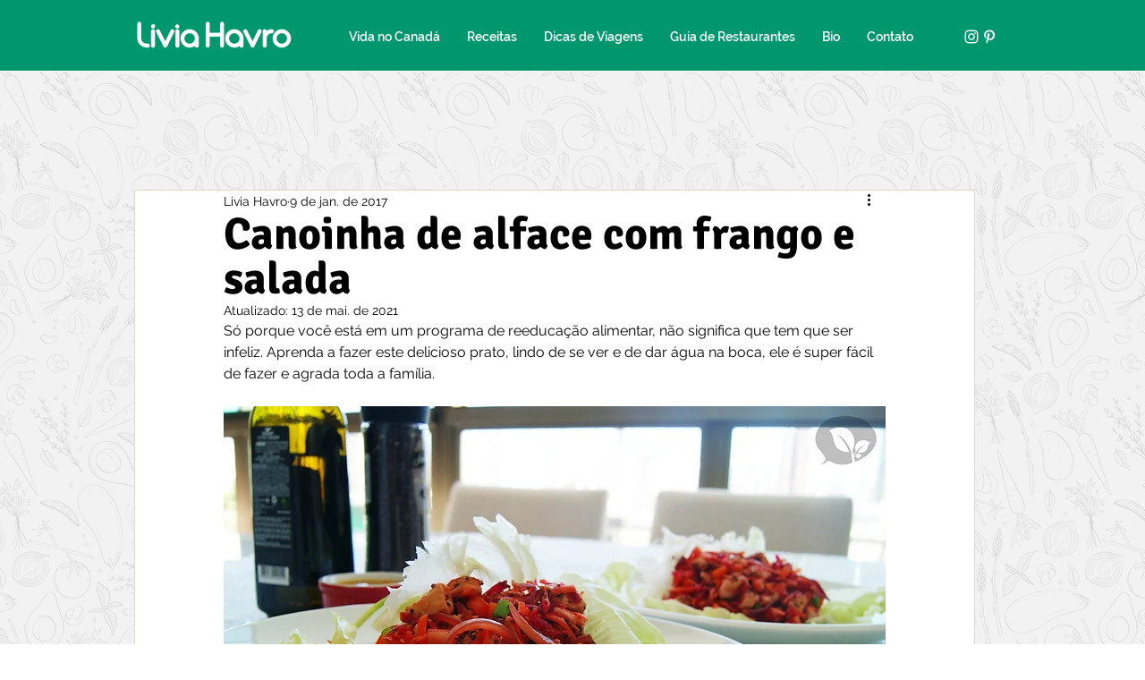

--- FILE ---
content_type: text/html; charset=utf-8
request_url: https://www.google.com/recaptcha/api2/aframe
body_size: 267
content:
<!DOCTYPE HTML><html><head><meta http-equiv="content-type" content="text/html; charset=UTF-8"></head><body><script nonce="dOmbNHZlk3QGekvbbWE5hg">/** Anti-fraud and anti-abuse applications only. See google.com/recaptcha */ try{var clients={'sodar':'https://pagead2.googlesyndication.com/pagead/sodar?'};window.addEventListener("message",function(a){try{if(a.source===window.parent){var b=JSON.parse(a.data);var c=clients[b['id']];if(c){var d=document.createElement('img');d.src=c+b['params']+'&rc='+(localStorage.getItem("rc::a")?sessionStorage.getItem("rc::b"):"");window.document.body.appendChild(d);sessionStorage.setItem("rc::e",parseInt(sessionStorage.getItem("rc::e")||0)+1);localStorage.setItem("rc::h",'1769507518754');}}}catch(b){}});window.parent.postMessage("_grecaptcha_ready", "*");}catch(b){}</script></body></html>